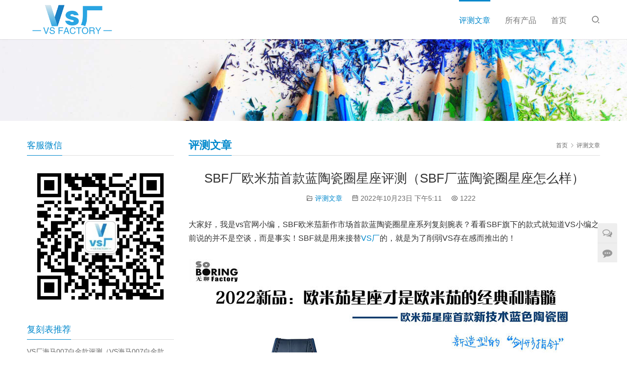

--- FILE ---
content_type: text/html; charset=UTF-8
request_url: http://www.sanomo.cn/14949.html
body_size: 10265
content:
<!DOCTYPE html>
<html lang="zh-Hans">
<head>
<meta charset="UTF-8">
<meta http-equiv="X-UA-Compatible" content="IE=edge,chrome=1">
<meta name="renderer" content="webkit">
<meta name="viewport" content="initial-scale=1.0,user-scalable=no,maximum-scale=1,width=device-width,viewport-fit=cover">
<meta name="format-detection" content="telephone=no">
<title>SBF厂欧米茄首款蓝陶瓷圈星座评测（SBF厂蓝陶瓷圈星座怎么样）-VS厂官网</title>
	<style>img:is([sizes="auto" i], [sizes^="auto," i]) { contain-intrinsic-size: 3000px 1500px }</style>
	<meta name="description" content="大家好，我是vs官网小编，SBF欧米茄新作市场首款蓝陶瓷圈星座系列复刻腕表？看看SBF旗下的款式就知道VS小编之前说的并不是空谈，而是事实！SBF就是用来接替VS厂的，就是为了削弱VS存在感而推出的！ 实际上如今VS厂的推出的新品全都是在SBF旗下，从最开始的劳力士（是的一开始劳力士就是挂靠在SBF旗下的，只是由于当时太多商家都说是VS厂，导致原版想要用来推广SBF的劳力士复刻这个款式已经直接与V..." />
<meta property="og:type" content="article" />
<meta property="og:url" content="http://www.sanomo.cn/14949.html" />
<meta property="og:site_name" content="VS厂官网" />
<meta property="og:title" content="SBF厂欧米茄首款蓝陶瓷圈星座评测（SBF厂蓝陶瓷圈星座怎么样）" />
<meta property="og:image" content="http://www.sanomo.cn/wp-content/uploads/2022/10/2022102309093659.jpg" />
<meta property="og:description" content="大家好，我是vs官网小编，SBF欧米茄新作市场首款蓝陶瓷圈星座系列复刻腕表？看看SBF旗下的款式就知道VS小编之前说的并不是空谈，而是事实！SBF就是用来接替VS厂的，就是为了削弱VS存在感而推出的！ 实际上如今VS厂的推出的新品全都是在SBF旗下，从最开始的劳力士（是的一开始劳力士就是挂靠在SBF旗下的，只是由于当时太多商家都说是VS厂，导致原版想要用来推广SBF的劳力士复刻这个款式已经直接与V..." />
<link rel="canonical" href="http://www.sanomo.cn/14949.html" />
<meta name="applicable-device" content="pc,mobile" />
<meta http-equiv="Cache-Control" content="no-transform" />
<link rel="shortcut icon" href="http://www.sanomo.cn/wp-content/uploads/2022/04/favico.png" />
<link rel='stylesheet' id='stylesheet-css' href='//www.sanomo.cn/wp-content/uploads/wpcom/style.5.9.0.1727084532.css?ver=5.9.0' type='text/css' media='all' />
<link rel='stylesheet' id='font-awesome-css' href='http://www.sanomo.cn/wp-content/themes/third/themer/assets/css/font-awesome.css?ver=5.9.0' type='text/css' media='all' />
<link rel='stylesheet' id='wp-block-library-css' href='http://www.sanomo.cn/wp-includes/css/dist/block-library/style.min.css?ver=6.8.3' type='text/css' media='all' />
<style id='classic-theme-styles-inline-css' type='text/css'>
/*! This file is auto-generated */
.wp-block-button__link{color:#fff;background-color:#32373c;border-radius:9999px;box-shadow:none;text-decoration:none;padding:calc(.667em + 2px) calc(1.333em + 2px);font-size:1.125em}.wp-block-file__button{background:#32373c;color:#fff;text-decoration:none}
</style>
<style id='global-styles-inline-css' type='text/css'>
:root{--wp--preset--aspect-ratio--square: 1;--wp--preset--aspect-ratio--4-3: 4/3;--wp--preset--aspect-ratio--3-4: 3/4;--wp--preset--aspect-ratio--3-2: 3/2;--wp--preset--aspect-ratio--2-3: 2/3;--wp--preset--aspect-ratio--16-9: 16/9;--wp--preset--aspect-ratio--9-16: 9/16;--wp--preset--color--black: #000000;--wp--preset--color--cyan-bluish-gray: #abb8c3;--wp--preset--color--white: #ffffff;--wp--preset--color--pale-pink: #f78da7;--wp--preset--color--vivid-red: #cf2e2e;--wp--preset--color--luminous-vivid-orange: #ff6900;--wp--preset--color--luminous-vivid-amber: #fcb900;--wp--preset--color--light-green-cyan: #7bdcb5;--wp--preset--color--vivid-green-cyan: #00d084;--wp--preset--color--pale-cyan-blue: #8ed1fc;--wp--preset--color--vivid-cyan-blue: #0693e3;--wp--preset--color--vivid-purple: #9b51e0;--wp--preset--gradient--vivid-cyan-blue-to-vivid-purple: linear-gradient(135deg,rgba(6,147,227,1) 0%,rgb(155,81,224) 100%);--wp--preset--gradient--light-green-cyan-to-vivid-green-cyan: linear-gradient(135deg,rgb(122,220,180) 0%,rgb(0,208,130) 100%);--wp--preset--gradient--luminous-vivid-amber-to-luminous-vivid-orange: linear-gradient(135deg,rgba(252,185,0,1) 0%,rgba(255,105,0,1) 100%);--wp--preset--gradient--luminous-vivid-orange-to-vivid-red: linear-gradient(135deg,rgba(255,105,0,1) 0%,rgb(207,46,46) 100%);--wp--preset--gradient--very-light-gray-to-cyan-bluish-gray: linear-gradient(135deg,rgb(238,238,238) 0%,rgb(169,184,195) 100%);--wp--preset--gradient--cool-to-warm-spectrum: linear-gradient(135deg,rgb(74,234,220) 0%,rgb(151,120,209) 20%,rgb(207,42,186) 40%,rgb(238,44,130) 60%,rgb(251,105,98) 80%,rgb(254,248,76) 100%);--wp--preset--gradient--blush-light-purple: linear-gradient(135deg,rgb(255,206,236) 0%,rgb(152,150,240) 100%);--wp--preset--gradient--blush-bordeaux: linear-gradient(135deg,rgb(254,205,165) 0%,rgb(254,45,45) 50%,rgb(107,0,62) 100%);--wp--preset--gradient--luminous-dusk: linear-gradient(135deg,rgb(255,203,112) 0%,rgb(199,81,192) 50%,rgb(65,88,208) 100%);--wp--preset--gradient--pale-ocean: linear-gradient(135deg,rgb(255,245,203) 0%,rgb(182,227,212) 50%,rgb(51,167,181) 100%);--wp--preset--gradient--electric-grass: linear-gradient(135deg,rgb(202,248,128) 0%,rgb(113,206,126) 100%);--wp--preset--gradient--midnight: linear-gradient(135deg,rgb(2,3,129) 0%,rgb(40,116,252) 100%);--wp--preset--font-size--small: 13px;--wp--preset--font-size--medium: 20px;--wp--preset--font-size--large: 36px;--wp--preset--font-size--x-large: 42px;--wp--preset--spacing--20: 0.44rem;--wp--preset--spacing--30: 0.67rem;--wp--preset--spacing--40: 1rem;--wp--preset--spacing--50: 1.5rem;--wp--preset--spacing--60: 2.25rem;--wp--preset--spacing--70: 3.38rem;--wp--preset--spacing--80: 5.06rem;--wp--preset--shadow--natural: 6px 6px 9px rgba(0, 0, 0, 0.2);--wp--preset--shadow--deep: 12px 12px 50px rgba(0, 0, 0, 0.4);--wp--preset--shadow--sharp: 6px 6px 0px rgba(0, 0, 0, 0.2);--wp--preset--shadow--outlined: 6px 6px 0px -3px rgba(255, 255, 255, 1), 6px 6px rgba(0, 0, 0, 1);--wp--preset--shadow--crisp: 6px 6px 0px rgba(0, 0, 0, 1);}:where(.is-layout-flex){gap: 0.5em;}:where(.is-layout-grid){gap: 0.5em;}body .is-layout-flex{display: flex;}.is-layout-flex{flex-wrap: wrap;align-items: center;}.is-layout-flex > :is(*, div){margin: 0;}body .is-layout-grid{display: grid;}.is-layout-grid > :is(*, div){margin: 0;}:where(.wp-block-columns.is-layout-flex){gap: 2em;}:where(.wp-block-columns.is-layout-grid){gap: 2em;}:where(.wp-block-post-template.is-layout-flex){gap: 1.25em;}:where(.wp-block-post-template.is-layout-grid){gap: 1.25em;}.has-black-color{color: var(--wp--preset--color--black) !important;}.has-cyan-bluish-gray-color{color: var(--wp--preset--color--cyan-bluish-gray) !important;}.has-white-color{color: var(--wp--preset--color--white) !important;}.has-pale-pink-color{color: var(--wp--preset--color--pale-pink) !important;}.has-vivid-red-color{color: var(--wp--preset--color--vivid-red) !important;}.has-luminous-vivid-orange-color{color: var(--wp--preset--color--luminous-vivid-orange) !important;}.has-luminous-vivid-amber-color{color: var(--wp--preset--color--luminous-vivid-amber) !important;}.has-light-green-cyan-color{color: var(--wp--preset--color--light-green-cyan) !important;}.has-vivid-green-cyan-color{color: var(--wp--preset--color--vivid-green-cyan) !important;}.has-pale-cyan-blue-color{color: var(--wp--preset--color--pale-cyan-blue) !important;}.has-vivid-cyan-blue-color{color: var(--wp--preset--color--vivid-cyan-blue) !important;}.has-vivid-purple-color{color: var(--wp--preset--color--vivid-purple) !important;}.has-black-background-color{background-color: var(--wp--preset--color--black) !important;}.has-cyan-bluish-gray-background-color{background-color: var(--wp--preset--color--cyan-bluish-gray) !important;}.has-white-background-color{background-color: var(--wp--preset--color--white) !important;}.has-pale-pink-background-color{background-color: var(--wp--preset--color--pale-pink) !important;}.has-vivid-red-background-color{background-color: var(--wp--preset--color--vivid-red) !important;}.has-luminous-vivid-orange-background-color{background-color: var(--wp--preset--color--luminous-vivid-orange) !important;}.has-luminous-vivid-amber-background-color{background-color: var(--wp--preset--color--luminous-vivid-amber) !important;}.has-light-green-cyan-background-color{background-color: var(--wp--preset--color--light-green-cyan) !important;}.has-vivid-green-cyan-background-color{background-color: var(--wp--preset--color--vivid-green-cyan) !important;}.has-pale-cyan-blue-background-color{background-color: var(--wp--preset--color--pale-cyan-blue) !important;}.has-vivid-cyan-blue-background-color{background-color: var(--wp--preset--color--vivid-cyan-blue) !important;}.has-vivid-purple-background-color{background-color: var(--wp--preset--color--vivid-purple) !important;}.has-black-border-color{border-color: var(--wp--preset--color--black) !important;}.has-cyan-bluish-gray-border-color{border-color: var(--wp--preset--color--cyan-bluish-gray) !important;}.has-white-border-color{border-color: var(--wp--preset--color--white) !important;}.has-pale-pink-border-color{border-color: var(--wp--preset--color--pale-pink) !important;}.has-vivid-red-border-color{border-color: var(--wp--preset--color--vivid-red) !important;}.has-luminous-vivid-orange-border-color{border-color: var(--wp--preset--color--luminous-vivid-orange) !important;}.has-luminous-vivid-amber-border-color{border-color: var(--wp--preset--color--luminous-vivid-amber) !important;}.has-light-green-cyan-border-color{border-color: var(--wp--preset--color--light-green-cyan) !important;}.has-vivid-green-cyan-border-color{border-color: var(--wp--preset--color--vivid-green-cyan) !important;}.has-pale-cyan-blue-border-color{border-color: var(--wp--preset--color--pale-cyan-blue) !important;}.has-vivid-cyan-blue-border-color{border-color: var(--wp--preset--color--vivid-cyan-blue) !important;}.has-vivid-purple-border-color{border-color: var(--wp--preset--color--vivid-purple) !important;}.has-vivid-cyan-blue-to-vivid-purple-gradient-background{background: var(--wp--preset--gradient--vivid-cyan-blue-to-vivid-purple) !important;}.has-light-green-cyan-to-vivid-green-cyan-gradient-background{background: var(--wp--preset--gradient--light-green-cyan-to-vivid-green-cyan) !important;}.has-luminous-vivid-amber-to-luminous-vivid-orange-gradient-background{background: var(--wp--preset--gradient--luminous-vivid-amber-to-luminous-vivid-orange) !important;}.has-luminous-vivid-orange-to-vivid-red-gradient-background{background: var(--wp--preset--gradient--luminous-vivid-orange-to-vivid-red) !important;}.has-very-light-gray-to-cyan-bluish-gray-gradient-background{background: var(--wp--preset--gradient--very-light-gray-to-cyan-bluish-gray) !important;}.has-cool-to-warm-spectrum-gradient-background{background: var(--wp--preset--gradient--cool-to-warm-spectrum) !important;}.has-blush-light-purple-gradient-background{background: var(--wp--preset--gradient--blush-light-purple) !important;}.has-blush-bordeaux-gradient-background{background: var(--wp--preset--gradient--blush-bordeaux) !important;}.has-luminous-dusk-gradient-background{background: var(--wp--preset--gradient--luminous-dusk) !important;}.has-pale-ocean-gradient-background{background: var(--wp--preset--gradient--pale-ocean) !important;}.has-electric-grass-gradient-background{background: var(--wp--preset--gradient--electric-grass) !important;}.has-midnight-gradient-background{background: var(--wp--preset--gradient--midnight) !important;}.has-small-font-size{font-size: var(--wp--preset--font-size--small) !important;}.has-medium-font-size{font-size: var(--wp--preset--font-size--medium) !important;}.has-large-font-size{font-size: var(--wp--preset--font-size--large) !important;}.has-x-large-font-size{font-size: var(--wp--preset--font-size--x-large) !important;}
:where(.wp-block-post-template.is-layout-flex){gap: 1.25em;}:where(.wp-block-post-template.is-layout-grid){gap: 1.25em;}
:where(.wp-block-columns.is-layout-flex){gap: 2em;}:where(.wp-block-columns.is-layout-grid){gap: 2em;}
:root :where(.wp-block-pullquote){font-size: 1.5em;line-height: 1.6;}
</style>
<script type="text/javascript" src="http://www.sanomo.cn/wp-content/themes/third/themer/assets/js/jquery-3.6.0.min.js?ver=3.6.0" id="jquery-core-js"></script>
<script type="text/javascript" src="http://www.sanomo.cn/wp-includes/js/jquery/jquery-migrate.min.js?ver=3.4.1" id="jquery-migrate-js"></script>
<script type="text/javascript" src="http://www.sanomo.cn/wp-content/themes/third/themer/assets/js/icons-2.6.18.js?ver=5.9.0" id="wpcom-icons-js"></script>
<link rel="EditURI" type="application/rsd+xml" title="RSD" href="http://www.sanomo.cn/xmlrpc.php?rsd" />
<link rel="icon" href="http://www.sanomo.cn/wp-content/uploads/2022/04/favico.png" sizes="32x32" />
<link rel="icon" href="http://www.sanomo.cn/wp-content/uploads/2022/04/favico.png" sizes="192x192" />
<link rel="apple-touch-icon" href="http://www.sanomo.cn/wp-content/uploads/2022/04/favico.png" />
<meta name="msapplication-TileImage" content="http://www.sanomo.cn/wp-content/uploads/2022/04/favico.png" />
<!--[if lte IE 9]><script src="http://www.sanomo.cn/wp-content/themes/third/js/update.js"></script><![endif]-->
</head>
<body class="wp-singular post-template-default single single-post postid-14949 single-format-standard wp-theme-third lang-cn">
<header id="header" class="header header-2 navbar-default">
    <div class="container clearfix">
        <div class="navbar-header">
            <button type="button" class="navbar-toggle collapsed" data-toggle="collapse" data-target=".navbar-menu">
                <span class="icon-bar icon-bar-1"></span>
                <span class="icon-bar icon-bar-2"></span>
                <span class="icon-bar icon-bar-3"></span>
            </button>
                        <div class="navbar-brand">
                <a href="http://www.sanomo.cn" rel="home"><img src="http://www.sanomo.cn/wp-content/uploads/2022/04/logo-h.png" alt="VS厂官网"></a>
            </div>
        </div>
        <nav class="collapse navbar-collapse navbar-right navbar-menu">
            <ul id="menu-%e4%b8%bb%e8%8f%9c%e5%8d%95" class="nav navbar-nav"><li class="menu-item current-post-ancestor current-post-parent active"><a href="http://www.sanomo.cn/category/articles">评测文章</a></li>
<li class="menu-item dropdown"><a href="http://www.sanomo.cn/category/products" class="dropdown-toggle">所有产品</a>
<ul class="dropdown-menu">
	<li class="menu-item"><a href="http://www.sanomo.cn/category/products/rolex">劳力士</a></li>
	<li class="menu-item"><a href="http://www.sanomo.cn/category/products/pam">沛纳海</a></li>
	<li class="menu-item"><a href="http://www.sanomo.cn/category/products/omega">欧米茄</a></li>
</ul>
</li>
<li class="menu-item"><a href="http://www.sanomo.cn/">首页</a></li>
</ul><!-- /.navbar-collapse -->

            <div class="navbar-action pull-right">
                                    <div class="search-index pull-left">
                        <a class="search-icon" href="javascript:;"><i class="wpcom-icon wi"><svg aria-hidden="true"><use xlink:href="#wi-search"></use></svg></i></a>
                        <form class="search-form" action="http://www.sanomo.cn" method="get" role="search">
    <input type="text" class="keyword" name="s" placeholder="输入关键词搜索..." value="">
    <button type="submit" class="submit"><i class="wpcom-icon wi"><svg aria-hidden="true"><use xlink:href="#wi-search"></use></svg></i></button>
</form>                    </div><!-- /.search-index -->
                                
                            </div>
        </nav>
    </div><!-- /.container -->
</header><div id="wrap" class="header-2-wrap">    <div class="banner"><img src="http://www.sanomo.cn/wp-content/themes/third/images/banner.jpg" alt="banner"></div>
    <div class="container wrap">
        <div class="main">
            <div class="page-title clearfix" id="j-post-head">
                <ol class="breadcrumb" vocab="https://schema.org/" typeof="BreadcrumbList"><li class="home" property="itemListElement" typeof="ListItem"><a href="http://www.sanomo.cn" property="item" typeof="WebPage"><span property="name" class="hide">VS厂官网</span>首页</a><meta property="position" content="1"></li><li property="itemListElement" typeof="ListItem"><i class="wpcom-icon wi"><svg aria-hidden="true"><use xlink:href="#wi-arrow-right-3"></use></svg></i><a href="http://www.sanomo.cn/category/articles" property="item" typeof="WebPage"><span property="name">评测文章</span></a><meta property="position" content="2"></li></ol>                <h3 class="title pull-left" id="j-title"><span>评测文章</span></h3>
            </div>
                        <div class="entry">
                <h1 class="entry-title">SBF厂欧米茄首款蓝陶瓷圈星座评测（SBF厂蓝陶瓷圈星座怎么样）</h1>
                <div class="entry-meta">
                                        <span><i class="wpcom-icon wi"><svg aria-hidden="true"><use xlink:href="#wi-folder-open"></use></svg></i> <a href="http://www.sanomo.cn/category/articles" rel="category tag">评测文章</a></span>
                    <time class="entry-date published" datetime="2022-10-23T17:11:44+08:00" pubdate>
                        <i class="wpcom-icon wi"><svg aria-hidden="true"><use xlink:href="#wi-date"></use></svg></i> 2022年10月23日 下午5:11                    </time>
                    <span><i class="wpcom-icon wi"><svg aria-hidden="true"><use xlink:href="#wi-eye"></use></svg></i> 1222</span>                </div>
                <div class="entry-content">
                    
<p>大家好，我是vs官网小编，SBF欧米茄新作市场首款蓝陶瓷圈星座系列复刻腕表？看看SBF旗下的款式就知道VS小编之前说的并不是空谈，而是事实！SBF就是用来接替<span class="wpcom_keyword_link"><a href="http://www.sanomo.cn/" title="VS厂">VS厂</a></span>的，就是为了削弱VS存在感而推出的！</p>



<figure class="wp-block-image size-full"><noscript><img fetchpriority="high" decoding="async" width="800" height="572" src="http://www.sanomo.cn/wp-content/uploads/2022/10/2022102309093659.jpg" alt="SBF厂欧米茄首款蓝陶瓷圈星座评测（SBF厂蓝陶瓷圈星座怎么样）" class="wp-image-14950"/></noscript><img fetchpriority="high" decoding="async" width="800" height="572" src="http://www.sanomo.cn/wp-content/themes/third/themer/assets/images/lazy.png" data-original="http://www.sanomo.cn/wp-content/uploads/2022/10/2022102309093659.jpg" alt="SBF厂欧米茄首款蓝陶瓷圈星座评测（SBF厂蓝陶瓷圈星座怎么样）" class="wp-image-14950 j-lazy"/></figure>



<p>实际上如今VS厂的推出的新品全都是在SBF旗下，从最开始的劳力士（是的一开始劳力士就是挂靠在SBF旗下的，只是由于当时太多商家都说是VS厂，导致原版想要用来推广SBF的劳力士复刻这个款式已经直接与VS厂绑定了，基本没办法在转弯了！所以才开始将原本在VS厂旗下的欧米茄以及沛纳海逐步转到SBF旗下，打过招呼后一切的操作都开始变得自然和谐）到沛纳海（推性的方式直接推新的方式让SBF露脸，随后用以及升级动力显示的方式，将部分沛纳海的款式再次挪到SBF旗）再到如今的欧米茄星座系列，种种的一切都是在述说这VS厂如今的目的，就是想要SBF起来，让人逐渐遗忘VS这个厂牌！</p>



<figure class="wp-block-image size-full"><noscript><img decoding="async" width="800" height="570" src="http://www.sanomo.cn/wp-content/uploads/2022/10/2022102309094818.jpg" alt="SBF厂欧米茄首款蓝陶瓷圈星座评测（SBF厂蓝陶瓷圈星座怎么样）" class="wp-image-14951"/></noscript><img decoding="async" width="800" height="570" src="http://www.sanomo.cn/wp-content/themes/third/themer/assets/images/lazy.png" data-original="http://www.sanomo.cn/wp-content/uploads/2022/10/2022102309094818.jpg" alt="SBF厂欧米茄首款蓝陶瓷圈星座评测（SBF厂蓝陶瓷圈星座怎么样）" class="wp-image-14951 j-lazy"/></figure>



<p>SBF欧米茄新作市场首款蓝陶瓷圈星座系列复刻腕表的做工质量还是非常不错的，这一点VS小编对其还是非常有信心的！或许很多表友都不知道，欧米茄的装柜中，一定会存在且摆出的就是星座系列！星座个系列对于欧米茄来说有着不同寻常的意义，毕竟好看的皮囊千千万，但是内涵和耐看才是永恒的经典！</p>



<figure class="wp-block-image size-full"><noscript><img decoding="async" width="800" height="696" src="http://www.sanomo.cn/wp-content/uploads/2022/10/2022102309095688.jpg" alt="SBF厂欧米茄首款蓝陶瓷圈星座评测（SBF厂蓝陶瓷圈星座怎么样）" class="wp-image-14952"/></noscript><img decoding="async" width="800" height="696" src="http://www.sanomo.cn/wp-content/themes/third/themer/assets/images/lazy.png" data-original="http://www.sanomo.cn/wp-content/uploads/2022/10/2022102309095688.jpg" alt="SBF厂欧米茄首款蓝陶瓷圈星座评测（SBF厂蓝陶瓷圈星座怎么样）" class="wp-image-14952 j-lazy"/></figure>



<p>这款SBF复刻还原的这款欧米茄正品编号为：欧米茄星座系列131.33.41.21.03.001腕表！只要查询一下在对比一下SBF厂这款复刻腕表的实拍图，就不难看出其做工细节之优秀，还原度是非常高的！甚至不用去对比不用去看VS小编都知道，这款SBF欧米茄新作市场首款蓝陶瓷圈星座系列复刻腕表完全不会存在一眼假的可能！</p>



<figure class="wp-block-gallery has-nested-images columns-default is-cropped wp-block-gallery-1 is-layout-flex wp-block-gallery-is-layout-flex">
<figure class="wp-block-image size-large"><noscript><img decoding="async" width="800" height="696" data-id="14957" src="http://www.sanomo.cn/wp-content/uploads/2022/10/2022102309102917.jpg" alt="SBF厂欧米茄首款蓝陶瓷圈星座评测（SBF厂蓝陶瓷圈星座怎么样）" class="wp-image-14957"/></noscript><img decoding="async" width="800" height="696" data-id="14957" src="http://www.sanomo.cn/wp-content/themes/third/themer/assets/images/lazy.png" data-original="http://www.sanomo.cn/wp-content/uploads/2022/10/2022102309102917.jpg" alt="SBF厂欧米茄首款蓝陶瓷圈星座评测（SBF厂蓝陶瓷圈星座怎么样）" class="wp-image-14957 j-lazy"/></figure>



<figure class="wp-block-image size-large"><noscript><img decoding="async" width="800" height="696" data-id="14956" src="http://www.sanomo.cn/wp-content/uploads/2022/10/2022102309102986.jpg" alt="SBF厂欧米茄首款蓝陶瓷圈星座评测（SBF厂蓝陶瓷圈星座怎么样）" class="wp-image-14956"/></noscript><img decoding="async" width="800" height="696" data-id="14956" src="http://www.sanomo.cn/wp-content/themes/third/themer/assets/images/lazy.png" data-original="http://www.sanomo.cn/wp-content/uploads/2022/10/2022102309102986.jpg" alt="SBF厂欧米茄首款蓝陶瓷圈星座评测（SBF厂蓝陶瓷圈星座怎么样）" class="wp-image-14956 j-lazy"/></figure>
</figure>



<p>从三个点就能清晰的了解，这里就来给各位表友细说一下，顺带说说为什么如今VS厂的复刻腕表为什么不会一眼假：首先VS厂复刻技术本身就是站西这个市场的巅峰水准，基本上说不出能够与之媲美的厂家！而随着市场的高数发展，有名有姓的厂牌推出的复刻腕表就已经不会一眼假了！<br>（其实主要是站西市场的竞争太大了，想要获得知名度或者说被市场认可，厂家就必须有自己的招牌款式，就是那种没有其他厂家能够动摇的款式，这也意味着想要上位就必须吃下热门款，但是市场上的厂家太多了，都想多吃一下，多想拿下更多的品牌款式，这样以来就导致了市场上的厂家来时互相卷起来，一次次龙争虎斗比如带来技术的升级和设备的改善，最后就是导致的结果就是如今市场上的复刻腕表的还原度越来越高！当然这不代表这市场就没有一眼假的款式，毕竟没有去竞争的厂家，开始横向发展，做一个款式贴标还logo，无中生有！只要款式足够多就会被人看上，毕竟还是存在很大一部分表友是不会去官网或者腕表之家查询款式，看看是否对版的！）</p>



<figure class="wp-block-image size-full"><noscript><img decoding="async" width="800" height="662" src="http://www.sanomo.cn/wp-content/uploads/2022/10/2022102309103483.jpg" alt="SBF厂欧米茄首款蓝陶瓷圈星座评测（SBF厂蓝陶瓷圈星座怎么样）" class="wp-image-14958"/></noscript><img decoding="async" width="800" height="662" src="http://www.sanomo.cn/wp-content/themes/third/themer/assets/images/lazy.png" data-original="http://www.sanomo.cn/wp-content/uploads/2022/10/2022102309103483.jpg" alt="SBF厂欧米茄首款蓝陶瓷圈星座评测（SBF厂蓝陶瓷圈星座怎么样）" class="wp-image-14958 j-lazy"/></figure>



<p>其次就是欧米茄的星座系列本身的市场巅峰就是VS厂，推出的欧米茄星座系列已经推出几年了一直都没有听说过被人看出来的事情发生，极佳的机芯稳定性自然让返修的次数，相比于整体的一个出货量是寥寥无几的！</p>



<figure class="wp-block-image size-full"><noscript><img decoding="async" width="800" height="662" src="http://www.sanomo.cn/wp-content/uploads/2022/10/2022102309104278.jpg" alt="SBF厂欧米茄首款蓝陶瓷圈星座评测（SBF厂蓝陶瓷圈星座怎么样）" class="wp-image-14959"/></noscript><img decoding="async" width="800" height="662" src="http://www.sanomo.cn/wp-content/themes/third/themer/assets/images/lazy.png" data-original="http://www.sanomo.cn/wp-content/uploads/2022/10/2022102309104278.jpg" alt="SBF厂欧米茄首款蓝陶瓷圈星座评测（SBF厂蓝陶瓷圈星座怎么样）" class="wp-image-14959 j-lazy"/></figure>



<p>其实从这两个原因就能看出为什么SBF欧米茄新作市场首款蓝陶瓷圈星座系列复刻腕表不会一眼假了，极致的做工和细节把控自然让一些的还原都非常的完美与完善，自然不惧其他厂家的挑战，自然更不会一眼假！</p>



<figure class="wp-block-image size-full"><noscript><img decoding="async" width="800" height="696" src="http://www.sanomo.cn/wp-content/uploads/2022/10/2022102309104744.jpg" alt="SBF厂欧米茄首款蓝陶瓷圈星座评测（SBF厂蓝陶瓷圈星座怎么样）" class="wp-image-14960"/></noscript><img decoding="async" width="800" height="696" src="http://www.sanomo.cn/wp-content/themes/third/themer/assets/images/lazy.png" data-original="http://www.sanomo.cn/wp-content/uploads/2022/10/2022102309104744.jpg" alt="SBF厂欧米茄首款蓝陶瓷圈星座评测（SBF厂蓝陶瓷圈星座怎么样）" class="wp-image-14960 j-lazy"/></figure>



<p>最后就是因为SBF对于VS厂的重要性，可能很多表友并不知道为什么VS厂要推出SBF，明明直接使用VS这个厂牌不是更加方便快捷吗？为什么还要推出SBF？那是因为如今市场上部分的大厂已经开始停摆了，或者说已经开始推出其他厂牌了！导致VS厂所发出的光芒过于耀眼了，以前还有个名气极高的N厂挡在前面，但是如今N厂已经倒下了，VS厂就是站的最高的哪一个，无论是名气还是做工质量亦或者是涉及到的热门款式，都是最顶级的哪一个！VS厂之所以推出SBF，就是为了削弱VS厂的光芒，对于VS这个厂牌甚至有种冷处理的感觉，不推新不升级！就是为了在市场下一次风波到来之前，将VS厂的名气嫁接到SBF，让站在站西市场最高点的VS厂显得平庸一点！所以SBF厂推出的复刻腕表就不能差，做工质量就一定要好！</p>



<p>这款SBF欧米茄新作市场首款蓝陶瓷圈星座系列复刻腕表绝对是非常值得入手的，也是如今星座系列中首款使用蓝色陶瓷表圈款式，蓝色表盘太阳放射纹装饰在不同的光照折射下会有呈现出非常不错的视觉效果，整体来说还是非常值得入手品鉴一二的，感兴趣的表友不妨添加VS小编的微信！</p>
                                    </div>
                <div class="entry-footer">
                    <div class="entry-tag"></div>
                    <div class="entry-page">
                        <p>上一篇：<a href="http://www.sanomo.cn/14947.html" rel="prev">VS厂海马600M美好星球GMT有破绽吗（VS厂海马600GMT值得入手吗）</a></p>
                        <p>下一篇：<a href="http://www.sanomo.cn/14962.html" rel="next">VS厂欧米茄海马600M两地时怎么样（VS厂海马600MGMT在哪买）</a></p>
                    </div>
                </div>
                <h3 class="entry-related-title">相关新闻</h3><ul class="entry-related "><li class="related-item"><a href="http://www.sanomo.cn/15143.html" title="SBF欧米茄41星座丝缎灰款会一眼假吗（SBF41星座丝缎灰怎么样）">SBF欧米茄41星座丝缎灰款会一眼假吗（SBF41星座丝缎灰怎么样）</a></li><li class="related-item"><a href="http://www.sanomo.cn/15017.html" title="VS厂劳力士日志41系列绿盘评测（vs厂绿盘日志怎么样）">VS厂劳力士日志41系列绿盘评测（vs厂绿盘日志怎么样）</a></li><li class="related-item"><a href="http://www.sanomo.cn/26862.html" title="V7厂新品帝舵皇家系列41mm腕表深度评测">V7厂新品帝舵皇家系列41mm腕表深度评测</a></li><li class="related-item"><a href="http://www.sanomo.cn/21381.html" title="VS厂劳力士绿水鬼和真表的区别到底有多大？">VS厂劳力士绿水鬼和真表的区别到底有多大？</a></li><li class="related-item"><a href="http://www.sanomo.cn/11377.html" title="VS厂劳力士绿水鬼41mm质量怎么样(VS厂水鬼3235机值得入手吗）">VS厂劳力士绿水鬼41mm质量怎么样(VS厂水鬼3235机值得入手吗）</a></li><li class="related-item"><a href="http://www.sanomo.cn/24303.html" title="ZF厂帝舵蓝色战斧系列钛合金材质腕表如何？">ZF厂帝舵蓝色战斧系列钛合金材质腕表如何？</a></li><li class="related-item"><a href="http://www.sanomo.cn/14677.html" title="V6厂是什么（v6厂复刻表怎么样）">V6厂是什么（v6厂复刻表怎么样）</a></li><li class="related-item"><a href="http://www.sanomo.cn/1207.html" title="XF厂泰格豪雅卡莱拉黑面旋风评测（XF卡莱拉黑旋风值得买吗）">XF厂泰格豪雅卡莱拉黑面旋风评测（XF卡莱拉黑旋风值得买吗）</a></li><li class="related-item"><a href="http://www.sanomo.cn/14611.html" title="SBF厂沛纳海1115质量怎么样（vs厂sbf厂沛纳海1115有破绽吗）">SBF厂沛纳海1115质量怎么样（vs厂sbf厂沛纳海1115有破绽吗）</a></li><li class="related-item"><a href="http://www.sanomo.cn/15943.html" title="VS厂沛纳海潜行PAM01323细节如何（vs厂沛纳海1323怎么样）">VS厂沛纳海潜行PAM01323细节如何（vs厂沛纳海1323怎么样）</a></li></ul>                            </div>
                    </div>
                    <aside class="hidden-xs sidebar">
                <div id="media_image-4" class="widget widget_media_image"><h3 class="widget-title"><span>客服微信</span></h3><img width="430" height="430" src="http://www.sanomo.cn/wp-content/themes/third/themer/assets/images/lazy.png" class="image wp-image-15322  attachment-full size-full j-lazy" alt="SBF厂欧米茄首款蓝陶瓷圈星座评测（SBF厂蓝陶瓷圈星座怎么样）" style="max-width: 100%; height: auto;" decoding="async" data-original="http://www.sanomo.cn/wp-content/uploads/2023/02/2023020105481298.jpg" /></div><div id="wpcom-lastest-news-2" class="widget widget_lastest_news"><h3 class="widget-title"><span>复刻表推荐</span></h3>            <ul>
                                    <li><a href="http://www.sanomo.cn/2108.html" title="VS厂海马007白金款评测（VS海马007白金款怎么样）">VS厂海马007白金款评测（VS海马007白金款怎么样）</a></li>
                                    <li><a href="http://www.sanomo.cn/15558.html" title="VS厂欧米茄海马系列150M是否值得入手（vs厂海马150值不值得入手）">VS厂欧米茄海马系列150M是否值得入手（vs厂海马150值不值得入手）</a></li>
                                    <li><a href="http://www.sanomo.cn/20429.html" title="沛纳海庐米诺杜尔PAM1336 VS厂手表做工评测全面解析">沛纳海庐米诺杜尔PAM1336 VS厂手表做工评测全面解析</a></li>
                                    <li><a href="http://www.sanomo.cn/24875.html" title="APF厂复刻爱彼26400系列对比JF厂做工如何?">APF厂复刻爱彼26400系列对比JF厂做工如何?</a></li>
                                    <li><a href="http://www.sanomo.cn/22252.html" title="VS厂黄金劳力士游艇M226658搭配3235机芯细节如何？">VS厂黄金劳力士游艇M226658搭配3235机芯细节如何？</a></li>
                                    <li><a href="http://www.sanomo.cn/25108.html" title="EW厂劳力士蚝式恒动搭载3235机芯做工怎么样">EW厂劳力士蚝式恒动搭载3235机芯做工怎么样</a></li>
                                    <li><a href="http://www.sanomo.cn/14867.html" title="VS厂四分之一橙海马海洋宇宙600评测（vs厂海马600米四分之一橙如何）">VS厂四分之一橙海马海洋宇宙600评测（vs厂海马600米四分之一橙如何）</a></li>
                                    <li><a href="http://www.sanomo.cn/18798.html" title="VS厂劳力士3135款绿水鬼会存在色差吗？">VS厂劳力士3135款绿水鬼会存在色差吗？</a></li>
                                    <li><a href="http://www.sanomo.cn/21570.html" title="VS厂劳力士灰游艇做工细节深度评测">VS厂劳力士灰游艇做工细节深度评测</a></li>
                                    <li><a href="http://www.sanomo.cn/24805.html" title="GF厂百年灵黑鸟侦察机V4版做工细节决定品质，附最新版本实拍！">GF厂百年灵黑鸟侦察机V4版做工细节决定品质，附最新版本实拍！</a></li>
                            </ul>
        </div>            </aside>
            </div>
</div>
<footer class="footer width-footer-bar">
    <div class="container">
                <div class="copyright">
            <p>Copyright © 2021 SANOMO 版权所有 粤ICP备000000000号 Powered by SANOMO</p>
        </div>
    </div>
</footer>
            <div class="action action-style-0 action-color-0 action-pos-0" style="bottom:20%;">
                                                <div class="action-item">
                                    <i class="wpcom-icon fa fa-comments-o action-item-icon"></i>                                                                        <div class="action-item-inner action-item-type-1">
                                        <img class="action-item-img" src="http://www.sanomo.cn/wp-content/uploads/2023/08/2023080203273285.jpg" alt="客服微信">                                    </div>
                                </div>
                                                                                    <div class="action-item">
                                    <i class="wpcom-icon fa fa-commenting action-item-icon"></i>                                                                        <div class="action-item-inner action-item-type-2">
                                        <p>客服微信:A82234504</p>
                                    </div>
                                </div>
                                                                                        <div class="action-item gotop j-top">
                        <i class="wpcom-icon wi action-item-icon"><svg aria-hidden="true"><use xlink:href="#wi-arrow-up-2"></use></svg></i>                                            </div>
                            </div>
                    <div class="footer-bar">
                                    <div class="fb-item">
                        <a href="http://www.sanomo.cn/wp-content/uploads/2023/08/2023080203273285.jpg" class="j-footer-bar-icon">
                            <i class="wpcom-icon fa fa-comments-o fb-item-icon"></i>                            <span>客服微信</span>
                        </a>
                    </div>
                            </div>
        <script type="speculationrules">
{"prefetch":[{"source":"document","where":{"and":[{"href_matches":"\/*"},{"not":{"href_matches":["\/wp-*.php","\/wp-admin\/*","\/wp-content\/uploads\/*","\/wp-content\/*","\/wp-content\/plugins\/*","\/wp-content\/themes\/third\/*","\/*\\?(.+)"]}},{"not":{"selector_matches":"a[rel~=\"nofollow\"]"}},{"not":{"selector_matches":".no-prefetch, .no-prefetch a"}}]},"eagerness":"conservative"}]}
</script>
<style id='core-block-supports-inline-css' type='text/css'>
.wp-block-gallery.wp-block-gallery-1{--wp--style--unstable-gallery-gap:var( --wp--style--gallery-gap-default, var( --gallery-block--gutter-size, var( --wp--style--block-gap, 0.5em ) ) );gap:var( --wp--style--gallery-gap-default, var( --gallery-block--gutter-size, var( --wp--style--block-gap, 0.5em ) ) );}
</style>
<script type="text/javascript" id="main-js-extra">
/* <![CDATA[ */
var _wpcom_js = {"webp":"","ajaxurl":"http:\/\/www.sanomo.cn\/wp-admin\/admin-ajax.php","theme_url":"http:\/\/www.sanomo.cn\/wp-content\/themes\/third","slide_speed":"","static_cdn":"0","is_admin":"0","lightbox":"1","post_id":"14949"};
/* ]]> */
</script>
<script type="text/javascript" src="http://www.sanomo.cn/wp-content/themes/third/js/main.js?ver=5.9.0" id="main-js"></script>
    <script type="application/ld+json">
        {
            "@context": {
                "@context": {
                    "images": {
                      "@id": "http://schema.org/image",
                      "@type": "@id",
                      "@container": "@list"
                    },
                    "title": "http://schema.org/headline",
                    "description": "http://schema.org/description",
                    "pubDate": "http://schema.org/DateTime"
                }
            },
            "@id": "http://www.sanomo.cn/14949.html",
            "title": "SBF厂欧米茄首款蓝陶瓷圈星座评测（SBF厂蓝陶瓷圈星座怎么样）",
            "images": ["http://www.sanomo.cn/wp-content/uploads/2022/10/2022102309093659.jpg","http://www.sanomo.cn/wp-content/uploads/2022/10/2022102309094818.jpg","http://www.sanomo.cn/wp-content/uploads/2022/10/2022102309095688.jpg"],
            "description": "大家好，我是vs官网小编，SBF欧米茄新作市场首款蓝陶瓷圈星座系列复刻腕表？看看SBF旗下的款式就知道VS小编之前说的并不是空谈，而是事实！SBF就是用来接替VS厂的，就是为了削弱VS存在感而推出的！ 实际上如今VS厂的推出的新品全都是在S...",
            "pubDate": "2022-10-23T17:11:44",
            "upDate": "2022-10-23T17:11:44"
        }
    </script>
        </body>
</html>